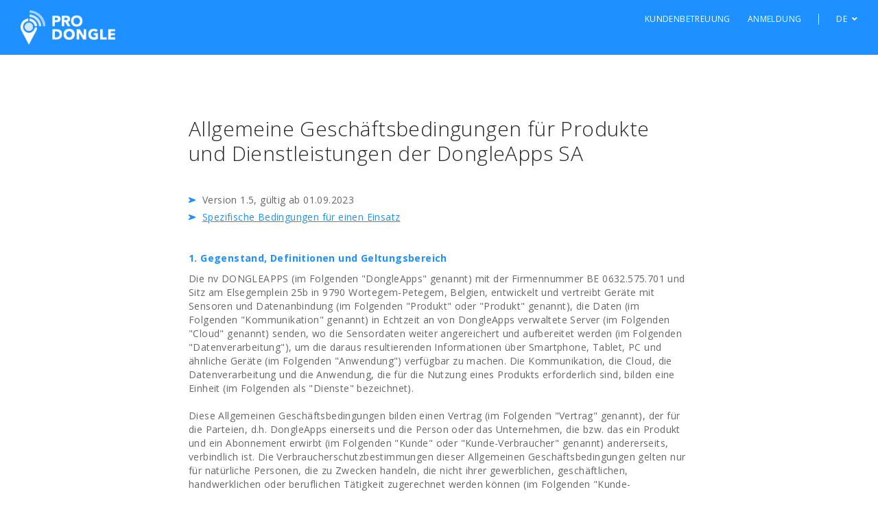

--- FILE ---
content_type: text/html; charset=UTF-8
request_url: https://www.prodongle.com/de/allgemeine-geschaftsbedingungen
body_size: 57490
content:
<!DOCTYPE html>
<html class="no-js" lang="de">
	<head>
		<!-- Google Tag Manager -->
<script>(function(w,d,s,l,i){w[l]=w[l]||[];w[l].push({'gtm.start':
new Date().getTime(),event:'gtm.js'});var f=d.getElementsByTagName(s)[0],
j=d.createElement(s),dl=l!='dataLayer'?'&l='+l:'';j.async=true;j.src=
'https://www.googletagmanager.com/gtm.js?id='+i+dl;f.parentNode.insertBefore(j,f);
})(window,document,'script','dataLayer','GTM-WFQQWG9');</script>
<!-- End Google Tag Manager -->
		<meta name="robots" content="index, follow" />
		<title>Allgemeine Geschäftsbedingungen &middot; ProDongle Track & Trace</title>

		<meta name="description" content="Lesen Sie hier die Allgemeinen Geschäftsbedingungen für Produkte und Dienstleistungen von DongleApps nv. - ProDongle Track & Trace">
		<meta charset="utf-8">
		<meta http-equiv="x-ua-compatible" content="ie=edge">
		<meta name="viewport" content="width=device-width, initial-scale=1, shrink-to-fit=no">

		<meta property="og:title" content="Allgemeine Geschäftsbedingungen" />
		<meta property="og:description" content="Lesen Sie hier die Allgemeinen Geschäftsbedingungen für Produkte und Dienstleistungen von DongleApps nv. - ProDongle Track & Trace">
		<meta property="og:type" content="website" />
		<meta property="og:image" content="https://www.prodongle.com/images/facebook.jpg" />
		<meta property="og:url" content="https://www.prodongle.com/de/allgemeine-geschaftsbedingungen" />
		<meta name="application-name" content="ProDongle Track & Trace"/>
		<meta name="apple-mobile-web-app-title" content="ProDongle Track & Trace">
		<meta name="msapplication-TileImage" content="/mstile-144x144.png?v=9BBeanKA7n">
		<link rel="canonical" href="https://www.prodongle.com/de/allgemeine-geschaftsbedingungen" />

		<link rel="alternate" hreflang="en" href="https://www.prodongle.com/en/generalconditions" />
<link rel="alternate" hreflang="en-AT" href="https://www.prodongle.at/en/generalconditions" />
<link rel="alternate" hreflang="en-BE" href="https://www.prodongle.be/en/generalconditions" />
<link rel="alternate" hreflang="en-CH" href="https://www.prodongle.ch/en/generalconditions" />
<link rel="alternate" hreflang="en-DE" href="https://www.prodongle.de/en/generalconditions" />
<link rel="alternate" hreflang="en-FR" href="https://www.prodongle.fr/en/generalconditions" />
<link rel="alternate" hreflang="en-LU" href="https://www.prodongle.lu/en/generalconditions" />
<link rel="alternate" hreflang="en-NL" href="https://www.prodongle.nl/en/generalconditions" />
<link rel="alternate" hreflang="fr" href="https://www.prodongle.com/fr/conditionsgenerales" />
<link rel="alternate" hreflang="fr-AT" href="https://www.prodongle.at/fr/conditionsgenerales" />
<link rel="alternate" hreflang="fr-BE" href="https://www.prodongle.be/fr/conditionsgenerales" />
<link rel="alternate" hreflang="fr-CH" href="https://www.prodongle.ch/fr/conditionsgenerales" />
<link rel="alternate" hreflang="fr-DE" href="https://www.prodongle.de/fr/conditionsgenerales" />
<link rel="alternate" hreflang="fr-FR" href="https://www.prodongle.fr/fr/conditionsgenerales" />
<link rel="alternate" hreflang="fr-LU" href="https://www.prodongle.lu/fr/conditionsgenerales" />
<link rel="alternate" hreflang="fr-NL" href="https://www.prodongle.nl/fr/conditionsgenerales" />
<link rel="alternate" hreflang="nl" href="https://www.prodongle.com/nl/algemenevoorwaarden" />
<link rel="alternate" hreflang="nl-AT" href="https://www.prodongle.at/nl/algemenevoorwaarden" />
<link rel="alternate" hreflang="nl-BE" href="https://www.prodongle.be/nl/algemenevoorwaarden" />
<link rel="alternate" hreflang="nl-CH" href="https://www.prodongle.ch/nl/algemenevoorwaarden" />
<link rel="alternate" hreflang="nl-DE" href="https://www.prodongle.de/nl/algemenevoorwaarden" />
<link rel="alternate" hreflang="nl-FR" href="https://www.prodongle.fr/nl/algemenevoorwaarden" />
<link rel="alternate" hreflang="nl-LU" href="https://www.prodongle.lu/nl/algemenevoorwaarden" />
<link rel="alternate" hreflang="nl-NL" href="https://www.prodongle.nl/nl/algemenevoorwaarden" />
<link rel="alternate" hreflang="de" href="https://www.prodongle.com/de/allgemeine-geschaftsbedingungen" />
<link rel="alternate" hreflang="de-AT" href="https://www.prodongle.at/de/allgemeine-geschaftsbedingungen" />
<link rel="alternate" hreflang="de-BE" href="https://www.prodongle.be/de/allgemeine-geschaftsbedingungen" />
<link rel="alternate" hreflang="de-CH" href="https://www.prodongle.ch/de/allgemeine-geschaftsbedingungen" />
<link rel="alternate" hreflang="de-DE" href="https://www.prodongle.de/de/allgemeine-geschaftsbedingungen" />
<link rel="alternate" hreflang="de-FR" href="https://www.prodongle.fr/de/allgemeine-geschaftsbedingungen" />
<link rel="alternate" hreflang="de-LU" href="https://www.prodongle.lu/de/allgemeine-geschaftsbedingungen" />
<link rel="alternate" hreflang="de-NL" href="https://www.prodongle.nl/de/allgemeine-geschaftsbedingungen" />
<link rel="alternate" hreflang="x-default" href="https://www.prodongle.com/en/generalconditions" />

		<link rel="icon" sizes="152x152" type="image/png" href="/images/favicon-152x152.png" />
		<link rel="icon" sizes="32x32" type="image/png" href="/images/favicon-32x32.png" />
		<link rel="icon" sizes="16x16" type="image/png" href="/images/favicon-16x16.png" />
		<link rel="icon" type="image/x-icon" href="/images/favicon.ico" />

		<link rel="apple-touch-icon" href="/images/devices/apple/apple-touch-icon.png">
		<link rel="apple-touch-icon" sizes="76x76" href="/images/devices/apple/touch-icon-ipad.png">
		<link rel="apple-touch-icon" sizes="120x120" href="/images/devices/apple/touch-icon-iphone-retina.png">
		<link rel="apple-touch-icon" sizes="152x152" href="/images/devices/apple/touch-icon-ipad-retina.png">

		<meta name="msapplication-square70x70logo" content="/images/devices/windows/tiny.png"/>
		<meta name="msapplication-square150x150logo" content="/images/devices/windows/square.png"/>
		<meta name="msapplication-wide310x150logo" content="/images/devices/windows/wide.png"/>
		<meta name="msapplication-square310x310logo" content="/images/devices/windows/large.png"/>

		<!-- fonts -->
		<link rel="stylesheet" href="https://fonts.googleapis.com/css?family=Open+Sans:300,300i,400,400i,600,600i,700,700i&display=swap">
		<link rel="stylesheet" href="https://use.fontawesome.com/releases/v5.8.2/css/all.css" integrity="sha384-oS3vJWv+0UjzBfQzYUhtDYW+Pj2yciDJxpsK1OYPAYjqT085Qq/1cq5FLXAZQ7Ay" crossorigin="anonymous">
		<!-- stylesheet(s) -->
		<link rel="stylesheet" href="/styles/vendor/bootstrap.min.css">
		<link rel="stylesheet" href="/styles/vendor/slick.css">
		<link rel="stylesheet" href="/styles/prodongle.css">
		<link rel="stylesheet" href="/styles/web.css?v=17">

		
		
		<link rel="shortcut icon" href="/images/favicon.ico">

		<script></script>

		

		<!-- Ahrefs snippet  -->
<script src="https://analytics.ahrefs.com/analytics.js" data-key="q+QMjlLIC11n2RpF9uQOtg" async></script>
<!-- Ahrefs snippet  -->

		<!-- Modernizr -->
		<script src="/scripts/vendor/modernizr-3.5.0.min.js"></script>
	</head>
	<body itemscope="itemscope" itemtype="http://schema.org/WebPage">
		<!-- Google Tag Manager (noscript) -->
<noscript><iframe src="https://www.googletagmanager.com/ns.html?id=GTM-WFQQWG9"
height="0" width="0" style="display:none;visibility:hidden"></iframe></noscript>
<!-- End Google Tag Manager (noscript) -->
		
		
		<!-- prodongle.com application content -->
		<div id="dongle-app">
			<!-- site navigation : start -->
			<!-- googleoff: snippet -->
						<nav id="nav-main" class="navbar navbar-expand-md fixed-top" role="navigation" aria-labelledby="nav-main" itemscope="itemscope" itemtype="http://schema.org/SiteNavigationElement">
				<h6 class="sr-only"></h6>
				<div class="container-fluid">
					<a class="navbar-brand" href="/de/index"><span class="sr-only">ProDongle Track & Trace</span></a>
					<button class="navbar-toggler collapsed" type="button" data-toggle="collapse" data-target="#main-navbar" aria-controls="main-navbar" aria-expanded="false" aria-label="">
						<i aria-hidden="true"></i>
						<span class="sr-only"></span>
					</button>
					<div class="collapse navbar-collapse justify-content-end" id="main-navbar">
						<ul class="navbar-nav clean" id="main-nav-ul" role="menubar">
							
						</ul>

						<div class="meta">
							<ul class="navbar-nav clean" id="meta-nav-ul" role="menubar">
								<li class="nav-item"><a class="nav-link " href="/de/hilfe/haeufige-fragen">Kundenbetreuung</a></li><li class="nav-item"><a class="nav-link " href="/login?lang=de">Anmeldung</a></li>
							</ul>
							<div class='lang-picker dropdown'><button class='current dropdown-toggle' type='button' id='current-lang' data-toggle='dropdown' aria-haspopup='true' aria-expanded='false'>DE <i class='fas fa-angle-down' aria-hidden='true'></i></button><div class='dropdown-menu dropdown-menu-right' aria-label=''><a class='dropdown-item' href='/en/generalconditions'>EN</a><a class='dropdown-item' href='/fr/conditionsgenerales'>FR</a><a class='dropdown-item' href='/nl/algemenevoorwaarden'>NL</a><a class='dropdown-item disabled' tabindex='-1' aria-disabled='true' href='/de/allgemeine-geschaftsbedingungen'>DE</a></div></div>
						</div>
					</div>
				</div>
			</nav>
			
			<!-- googleon: snippet -->
			<!-- site navigation : end -->
			<!-- site content : start -->
			<noscript>
				
			</noscript>
					<div id="content" class="feature" role="main" itemscope="itemscope" itemprop="mainContentOfPage">
			<section class="pgs content">
				<div class="container">
					<div class="row">
						<div class="column col-lg-8 offset-lg-2 col-md-10 offset-md-1">
							<h1 class="title simple-header" role="headline">Allgemeine Geschäftsbedingungen für Produkte und Dienstleistungen der DongleApps SA</h1>
							<div class="editor-content">
								<ul>
									<li>Version 1.5, gültig ab 01.09.2023</li>
									<li><a href='einsatzbedingungen'>Spezifische Bedingungen für einen Einsatz</a></li>
								</ul>
								<h4>1. Gegenstand, Definitionen und Geltungsbereich</h4>
								<p>Die nv DONGLEAPPS (im Folgenden "DongleApps" genannt) mit der Firmennummer BE 0632.575.701 und Sitz am Elsegemplein 25b in 9790 Wortegem-Petegem, Belgien, entwickelt und vertreibt Geräte mit Sensoren und Datenanbindung (im Folgenden "Produkt" oder "Produkt" genannt), die Daten (im Folgenden "Kommunikation" genannt) in Echtzeit an von DongleApps verwaltete Server (im Folgenden "Cloud" genannt) senden, wo die Sensordaten weiter angereichert und aufbereitet werden (im Folgenden "Datenverarbeitung"), um die daraus resultierenden Informationen über Smartphone, Tablet, PC und ähnliche Geräte (im Folgenden "Anwendung") verfügbar zu machen. Die Kommunikation, die Cloud, die Datenverarbeitung und die Anwendung, die für die Nutzung eines Produkts erforderlich sind, bilden eine Einheit (im Folgenden als "Dienste" bezeichnet).</p>
								<p>Diese Allgemeinen Geschäftsbedingungen bilden einen Vertrag (im Folgenden "Vertrag" genannt), der für die Parteien, d.h. DongleApps einerseits und die Person oder das Unternehmen, die bzw. das ein Produkt und ein Abonnement erwirbt (im Folgenden "Kunde" oder "Kunde-Verbraucher" genannt) andererseits, verbindlich ist. Die Verbraucherschutzbestimmungen dieser Allgemeinen Geschäftsbedingungen gelten nur für natürliche Personen, die zu Zwecken handeln, die nicht ihrer gewerblichen, geschäftlichen, handwerklichen oder beruflichen Tätigkeit zugerechnet werden können (im Folgenden "Kunde-Verbraucher" genannt).</p>
								<p>Der Kunde stellt sicher, dass der Endnutzer mit diesen Allgemeinen Geschäftsbedingungen einverstanden ist. Der "Endnutzer" ist jede natürliche oder juristische Person, die durch direktes oder indirektes Handeln des Kunden die Dienste und Produkte nutzt oder in Betrieb nimmt.</p>
								<p>Dem Kunden werden verschiedene Kombinationen von Produkten und begleitenden Dienstleistungen angeboten, die auch unter einem anderen Markennamen angeboten werden können, um eine Lösung für Probleme wie die Unterstützung weniger erfahrener Fahrer, die Verwaltung von Fahrten usw. zu bieten.</p>
								<p>Ein gültiges Abonnement (im Folgenden als "Abonnement" bezeichnet) ist erforderlich, um ein Produkt mit den dazugehörigen Diensten zu nutzen.</p>
								<p>Die Websites www.rookiedongle.com und www.prodongle.com (und alle Websites mit länderspezifischen oder generischen Erweiterungen wie www.rookiedongle.be, www.prodongle.be usw.) umfassen einen Online-Shop für Produkte und Abonnements; den Kundenbereich zur Aktivierung von Produkten, zur Verwaltung von Abonnements und zur Einsicht in die Dokumentation; er umfasst auch die Anwendung (diese Gesamtheit wird im Folgenden als "Website" bezeichnet).</p>
								<p>Vorbehaltlich ausdrücklicher gegenteiliger Bestimmungen gelten diese Allgemeinen Geschäftsbedingungen für alle Produkte, Dienste und Abonnements, die DongleApps entwickelt und verkauft.</p>
								<p>Von diesen Bedingungen darf ohne vorherige schriftliche Zustimmung von DongleApps in keiner Weise abgewichen werden.</p>
								<p>DongleApps behält sich das Recht vor, diese Allgemeinen Geschäftsbedingungen jederzeit und ohne Vorankündigung zu ändern. Die Änderungen gelten für alle Bestellungen von Produkten oder Abonnements, die nach der Änderung getätigt wurden. Änderungen für bereits verkaufte Produkte und Abonnements gelten ab dem Zeitpunkt der Erneuerung des Abonnements.</p>
								<p>Die jeweils aktuelle Fassung der Allgemeinen Geschäftsbedingungen finden Sie auf der Website.</p>
								<h4>2. Bestellungen</h4>
								<h5>2.1. Bestellung</h5>
								<p>Wenn Produkte und Abonnements durch eine Bestellung bestellt werden, wird DongleApps die Bestellung per E-Mail bestätigen und eine Zusammenfassung der Bestellung und des Preises einschließlich aller Steuern enthalten. Diese Bestätigung kann in Form einer Rechnung erfolgen.</p>
								<h5>2.2. Online</h5>
								<p>Bei der Bestellung von Produkten und Abonnements auf der Website ist der Kunde dafür verantwortlich, das richtige Produkt und Abonnement auszuwählen und die richtigen Daten (Name, E-Mail-Adresse, Liefer- und Rechnungsadresse, Umsatzsteueridentifikationsnummer) anzugeben. Nach der Bestätigung erhält der Kunde eine Zusammenfassung der Bestellung und des Preises, einschließlich aller Steuern, und er muss die vorliegenden Allgemeinen Geschäftsbedingungen ausdrücklich akzeptieren. DongleApps bestätigt die Bestellung per E-Mail und sendet eine Zusammenfassung der Bestellung und des Preises einschließlich aller Steuern.</p>
								<h5>2.3. E-Mail oder Telefon</h5>
								<p>Wenn Produkte und Abonnements per E-Mail oder telefonisch bestellt werden, wird DongleApps die Bestellung per E-Mail bestätigen und eine Zusammenfassung der Bestellung und des Preises, einschließlich aller Steuern, enthalten. Eine solche Bestätigung kann in Form einer Rechnung erfolgen.</p>
								<h5>2.4 Zustimmung zu den Allgemeinen Geschäftsbedingungen</h5>
								<p>Mit der Auftragserteilung erklärt sich der Kunde ausdrücklich mit diesen Allgemeinen Geschäftsbedingungen einverstanden und verpflichtet sich, diese ordnungsgemäß einzuhalten. Vorbehaltlich ausdrücklicher und vorheriger Abweichung ersetzen diese Allgemeinen Geschäftsbedingungen jede andere Vereinbarung.</p>
								<h5>2.5 Zugang zum Kundenbereich</h5>
								<p>Bei der ersten Bestellung sendet DongleApps dem Kunden eine E-Mail mit Informationen, die es ihm ermöglichen, sich in den Kundenbereich auf der Website einzuloggen.</p>
								<h5>2.6. Aussetzung</h5>
								<p>DongleApps behält sich das Recht vor, die Bestellung auszusetzen oder abzulehnen. In einem solchen Fall kann DongleApps dem Kunden den Zugang zum Kundenbereich auf der Website verweigern.</p>
								<h5>2.7. Lieferung</h5>
								<p>Bei Lieferverzögerungen kann DongleApps nur dann haftbar gemacht werden, wenn die Verzögerung von DongleApps zu vertreten ist.</p>
								<h4>3. Online-Käufe zurückzuziehen</h4>
								<p>Der Kunde/Verbraucher hat das Recht, DongleApps mitzuteilen, dass er einen Online-Kauf über die Website widerruft, ohne dass er eine Strafe zahlen oder einen Grund dafür angeben muss. Der Kunde-Verbraucher kann den Kauf innerhalb einer Frist von 14 (vierzehn) Tagen ab dem Tag nach der Online-Bestellung des Produkts und des Abonnements oder, wenn der Kunde-Verbraucher nur das Abonnement bestellt hat, ab dem Tag nach der Online-Bestellung des Abonnements widerrufen.</p>
								<p>Läuft diese Frist an einem Samstag, einem Sonntag oder einem gesetzlichen Feiertag ab, so verlängert sich diese Frist bis zum nächsten Werktag.</p>
								<p>Der Kunde-Verbraucher muss sich in den Kundenbereich auf der Website einloggen und die Bestellung stornieren, um dieses Rücktrittsrecht auszuüben.</p>
								<p>Bezieht sich die Ausübung des Widerrufsrechts auf ein bereits geliefertes Produkt, so hat der Kunde/Verbraucher das Produkt in einwandfreiem Zustand und möglichst in der Originalverpackung mit sämtlichem Zubehör, Bedienungsanleitungen und Dokumentationen zurückzusenden.</p>
								<p>Bezieht sich die Ausübung des Rücktrittsrechts auf ein Abonnement, so kann der Kunde/Verbraucher das Rücktrittsrecht nur ausüben, wenn er das Produkt (bei einem neuen Abonnement) noch nicht genutzt hat oder wenn der neue Zeitraum des Abonnements (bei einer Verlängerung) noch nicht begonnen hat.</p>
								<p>DongleApps zahlt den Betrag, auf den der Kunde/Verbraucher Anspruch hat, innerhalb einer Frist von 14 (vierzehn) Tagen ab dem Datum der Rückgabe. Der Kunde-Verbraucher haftet für die Kosten der Rückgabe und für das bereits begonnene Abonnement.</p>
								<p>Diese Bestimmung bezüglich des Rücktrittsrechts von Käufen gilt ausschließlich für den Kunden-Verbraucher. Im Verhältnis zu anderen Kunden ist der Kauf endgültig und kann nicht widerrufen werden.</p>
								<h4>4. Abonnement</h4>
								<h5>4.1. Produkt</h5>
								<p>Der Kunde hat die Wahl, das Produkt entweder zu kaufen, wobei der Kaufpreis des Produkts bei Bestellung bezahlt wird, oder das Produkt als Miete zur Verfügung gestellt zu bekommen, wobei der Preis für die Nutzung des Produkts dem Kunden vor der Nutzung in Rechnung gestellt wird.</p>
								<p>Wenn der Kunde sich für die Bereitstellung des Produkts als Miete entscheidet, verpflichtet er sich für einen Zeitraum, der der Laufzeit des Abonnements gemäß Artikel 4.2 entspricht, wonach die Bereitstellung des Produkts stillschweigend gemäß der Vereinbarung für das Abonnement gemäß Artikel 4.3 verlängert wird.</p>
								<p>Der Preis für die Bereitstellung des Produkts als Miete wird als Teil des Abonnements in Rechnung gestellt.</p>
								<h5>4.2 Abonnement</h5>
                                <p>Jedes Produkt wird mit einem Abonnement für einen festen Zeitraum geliefert.</p>
                                <p>DongleApps bietet zwei Abonnementformeln an:</p>
                                <ul>
                                    <li>Zum einen kann der Kunde ein jährliches Abonnement abschließen, das stillschweigend nach Ablauf jedes Jahres gemäß Artikel 4.2 verlängert wird.</li>
                                    <li>Zum anderen kann der Kunde ein Abonnement für einen Zeitraum abschließen, der ein Vielfaches von 12 (zwölf) Monaten beträgt und stillschweigend nach Ablauf jedes Zeitraums für dieselbe Dauer verlängert wird, gemäß Artikel 4.2 (im Folgenden als "Mehrjahresabonnement" bezeichnet).</li>
                                </ul>
								<p>Das Abonnement wird im Voraus für die gesamte Dauer des Abonnements oder jeweils für einen Teilzeitraum des Abonnements in Rechnung gestellt, mindestens jedoch für 3 (drei) Monate, wie bei Vertragsabschluss vereinbart.</p>
								<p>Wählt der Kunde die mietweise Überlassung des Produkts, beginnt das Abonnement in dem Moment, in dem das Produkt von DongleApps an den Kunden geliefert wird. Entscheidet sich der Kunde für einen einmaligen Kauf des Produkts, beginnt das Abonnement mit der Lieferung des Produkts, sofern nichts anderes vereinbart wurde.</p>
								<p>Da die Aktivierung von den Mobilfunkbetreibern abhängt, die für die Kommunikation verantwortlich sind, kann DongleApps nicht für Verzögerungen bei der Aktivierung durch die genannten Betreiber haftbar gemacht werden. Der Kunde kann die Aktivierung über den Kundenbereich der Website überwachen.</p>
                                <h5>4.3 Stillschweigende Verlängerung</h5><div style="border:1px solid black;font-weight:bold;padding: 10px 10px 10px 10px;">DongleApps verlängert das Abonnement, das ein Produkt begleitet, automatisch und stillschweigend am Ende des Abonnementzeitraums um einen ähnlichen Zeitraum, es sei denn, es wurde mindestens 14 (vierzehn) Kalendertage vor Ablauf des Abonnements per E-Mail an den Kundenservice gemäß Artikel 4.4 gekündigt.<br><br>Nach der stillschweigenden Verlängerung des Abonnements kann der Kunde-Verbraucher das Abonnement bis zu 14 (vierzehn) Kalendertage vor Ablauf dieses neuen Abonnementzeitraums ohne Kosten kündigen. Eine einseitige Kündigung durch einen Kunden führt nicht zu einer Rückgabe oder Entschädigung früherer Zahlungen. Wenn das Abonnement noch nicht für die volle Laufzeit des Abonnements (Mehrjahresabonnement oder bei Vereinbarung über die Rechnungsstellung in Teilzeiträumen) in Rechnung gestellt wurde, ist der Kunde verpflichtet, den verbleibenden Zeitraum des Abonnements bei Stornierung zu bezahlen.</div><p></p>
								<h5>4.4. Preisänderung</h5>
								<p>DongleApps behält sich das Recht vor, den Preis des Abonnements zum Ende eines jeden Teilzeitraums des Abonnements zu ändern.</p>
								<h5>4.5. Beendigung</h5>
								<p>Gemäß Artikel 4.2. kann der Kunde das Jahresabonnement bis 14 (vierzehn) Kalendertage vor Ablauf des Jahresabonnements kündigen, indem er dem Kundendienst eine E-Mail schickt. Die Produktnummer, auf die sich das Abonnement bezieht, muss in der E-Mail ausdrücklich angegeben werden. Die E-Mail muss von einer E-Mail-Adresse gesendet werden, die bei DongleApps bekannt ist und die zu einem Client Space Administrator gehört.</p> <p>
								<p>Gleichermaßen kann der Kunde das Mehrjahresabonnement zum Ende der Vertragslaufzeit nach dem oben beschriebenen Verfahren kündigen. Es kann jedoch nicht während der Vertragslaufzeit gekündigt werden. Im Falle einer vorzeitigen Kündigung bleiben alle gegenwärtigen und zukünftigen Beträge im Rahmen des Mehrjahresabonnements fällig und werden von DongleApps sofort fällig und in Rechnung gestellt.</p>
								<p>Wenn nicht anders angegeben, bleibt das Abonnement bis zum Ende des laufenden Zeitraums aktiv und es kann keine Rückzahlung des Abonnements für den laufenden Zeitraum erfolgen.</p>
								<p>Die jeweilige Bestimmung lässt die Kündigungsbedingungen des Vertrages, die in den Artikeln 6.2, 6.3, 6.4 und 12 festgelegt sind, unberührt.</p>
								<h4>5. SIM-Karte und Verlust oder Diebstahl</h4>
								<p>Unabhängig vom gewählten Abonnement erhält der Kunde als Teil des Produkts eine (virtuelle) SIM-Karte ohne zugewiesene Telefonnummer, mit der Daten zwischen dem Produkt und der Cloud weitergeleitet werden können.</p>
								<p>DongleApps bleibt für die gesamte Laufzeit des Abonnements Eigentümer der SIM-Karte, die der Kunde erhält. Der Kunde verpflichtet sich, die Karte während der gesamten Laufzeit des Abonnements nicht zu entfernen, zu kopieren, zu verkaufen, abzutreten, zu vermieten, zu zerstören, zu beschädigen oder zu einem anderen Zweck als für die Kommunikation zu verwenden (lassen). DongleApps wird die SIM-Karte nach Ablauf des Abonnements deaktivieren. Der Kunde stellt sicher, dass der Endnutzer dies beachtet.</p>
								<p>Ungeachtet des gewählten Abonnements ist der Kunde der Eigentümer des Produkts</p>
								<p>Der Kunde verpflichtet sich, den Verlust oder Diebstahl des Produkts unverzüglich bei DongleApps zu melden und eine Kopie der polizeilichen Anzeige sowie eine Kopie des Personalausweises beizufügen. DongleApps wird dann die SIM-Karte des Kunden so schnell wie möglich sperren. Der Kunde schuldet DongleApps jedoch weiterhin die Abonnementkosten bis zum Ende des laufenden Abonnements. DongleApps haftet nicht für die Folgen einer falschen Meldung oder einer Meldung durch einen Dritten, der die Identität des Kunden angenommen hat.</p>
								<h4>6. Vertrag</h4>
								<h5>6.1. Zustandekommen</h5>
								<p>Der Vertrag zwischen den Parteien kommt ab dem Zeitpunkt der Unterzeichnung der Bestellung, der Übersendung der Bestätigung per E-Mail an den Kunden, der Lieferung des Produkts oder der Aktivierung des Produkts zustande, je nachdem, welche dieser Handlungen zuerst stattgefunden hat.</p>
								<h5>6.2. Ende</h5>
								<p>Der Vertrag endet automatisch mit dem Ende des letzten Abonnements.</p>
								<h5>6.3 Beendigung auf Initiative des Kunden</h5>
								<p>Der Kunde muss den Vertrag per Einschreiben mit Rückschein an DongleApps kündigen und den Grund der Kündigung angeben. Wenn der Kunde den Vertrag kündigt, werden alle noch laufenden Abonnements beendet und es besteht keine Möglichkeit der Rückzahlung des Abonnementgeldes für den verbleibenden Zeitraum.</p>
								<h5>6.4 Beendigung auf Initiative von DongleApps</h5>
								<p>DongleApps kann den Vertrag ohne Einhaltung einer Frist und ohne Zahlung kündigen, wenn der Kunde mit der Erfüllung seiner vertraglichen Verpflichtungen schwerwiegend oder wiederholt in Verzug gerät oder wenn er von den zuständigen Behörden dazu aufgefordert wird.</p>
								<h5>6.5. Zutritt zum Kundenraum</h5>
								<p>Bei Beendigung des Vertrages kann DongleApps dem Kunden den Zugang zum Kundenbereich auf der Website verweigern.</p>
								<h4>7. Verpflichtungen der Parteien</h4>
								<p>Der Kunde verpflichtet sich, DongleApps korrekte Informationen (Kontaktdaten etc.) zur Verfügung zu stellen und DongleApps unverzüglich über jede Änderung dieser Informationen zu informieren, z.B. über eine Änderung der Adresse, E-Mail-Adresse, Telefonnummer etc. Unterlässt der Kunde die schriftliche Benachrichtigung von DongleApps über eine Änderung der (E-Mail-)Adresse, so gilt die gesamte Kommunikation dennoch als rechtmäßig von DongleApps versandt und damit als dem Kunden zugegangen, wenn sie an die letzte bekannte (E-Mail-)Adresse von DongleApps gesendet wurde.</p>
								<p>Der Kunde verpflichtet sich, in jeder Korrespondenz mit DongleApps seine Kontaktdaten anzugeben, um die Authentifizierung und Bearbeitung seines Antrags zu erleichtern. DongleApps berücksichtigt nur vollständige Bewerbungen.</p>
								<p>Der Kunde muss sich vergewissern, ob seine Geräte mit den technischen Spezifikationen des Produkts kompatibel sind.</p>
								<p>Der Kunde verpflichtet sich, alle Vorschriften bezüglich der Konfiguration und Nutzung des Produkts einzuhalten und die Dokumentation zu konsultieren, sobald dies notwendig erscheint.</p>
                                <p>Der Kunde verpflichtet sich, seinen Zahlungsverpflichtungen nachzukommen und regelmäßig den Kundenbereich auf der Website zu konsultieren, um alle neuen Mitteilungen und Informationen von DongleApps zur Kenntnis zu nehmen.</p>
								<p>Der Kunde verpflichtet sich, seine Zahlungsmethode aktiv und funktionsfähig zu halten, wie z.B. im Falle von Lastschrift, Zahlung per Kreditkarte, PayPal oder einer anderen Zahlungsmethode. Wenn die gewählte Zahlungsmethode nicht mehr funktioniert und/oder von DongleApps nicht mehr angeboten wird, ist der Kunde verpflichtet, innerhalb einer Frist von 14 Tagen eine andere automatische Zahlungsmethode zu wählen, andernfalls ist DongleApps berechtigt, den Dienst gemäß Artikel 6.4 auszusetzen und/oder zu beenden.</p>
								<p>Der Kunde erklärt sich damit einverstanden, dass DongleApps die in das Produkt integrierte Software aus der Ferne aktualisiert und Entscheidungen über die Entwicklung der technischen Spezifikationen des Produkts und der verwendeten Kommunikationstechnologie nach eigenem Ermessen trifft, ohne dass dem Kunden zusätzliche Kosten entstehen.</p>
								<p>Der Kunde ist damit einverstanden, dass er die Rechnungen elektronisch erhält.</p>
								<p>DongleApps verpflichtet sich, das ordnungsgemäße Funktionieren des Produkts und der begleitenden Dienste in den Ländern der Europäischen Union zu gewährleisten und die notwendigen Maßnahmen zu ergreifen, um die Kontinuität und hohe Qualität dieser Dienste zu erhalten.</p>
								<p>Der Kunde erkennt ausdrücklich an, dass DongleApps alle im Wirtschaftsgesetzbuch vorgesehenen Informationspflichten erfüllt hat und dass ihre Allgemeinen Geschäftsbedingungen auf der Website dauerhaft und deutlich zugänglich sind (keineswegs erschöpfend: Identifikationsdaten von DongleApps, Bestellvorgang, Preisangaben, Rücktrittsrecht bei Online-Käufen, ...).</p>
								<p>Durch den Kauf von Waren und Dienstleistungen über die Website von DongleApps erklären die Kunden, dass sie über 18 Jahre alt sind und in voller Geschäftsfähigkeit und Kompetenz handeln, um Waren und Dienstleistungen von dieser Website zu kaufen.</p>
								<h4>8. Haftung der Parteien</h4>
								<p>Die vertraglichen Verpflichtungen von DongleApps sind Leistungspflichten nach bestem Wissen und Gewissen.</p>
								<p>DongleApps haftet nicht, wenn die Nichterfüllung oder mangelhafte Erfüllung seiner Verpflichtungen auf ein Verschulden des Kunden oder auf technische Umstände zurückzuführen ist, die außerhalb des Einflussbereichs von DongleApps liegen.</p>
								<p>Es wird ausdrücklich vereinbart, dass das Funktionieren des Produkts und der begleitenden Dienste auf Technologien beruht, die von Dritten entwickelt und betrieben werden, wobei DongleApps über keinerlei Eingriffsmöglichkeiten verfügt. DongleApps haftet daher nicht, wenn es zu einer Unterbrechung oder einer verminderten Qualität des Dienstes aufgrund eines Problems mit Unterlieferanten oder Lieferanten kommt, wie z.B. Mobilfunkbetreibern, die die Verantwortung für die Kommunikation übernehmen, dem Lieferanten, der für die Cloud verantwortlich ist, dem Lieferanten, der die externen Daten für die Karte und die zulässige Höchstgeschwindigkeit liefert, Fahrzeugherstellern, usw.</p>
								<p>DongleApps ist nicht verpflichtet, das Funktionieren des Produkts und der begleitenden Dienste im Falle höherer Gewalt oder von Ereignissen, die außerhalb des Einflussbereichs von DongleApps liegen, zu gewährleisten, wie z.B. Streiks, schlechte Wetterbedingungen, Krieg, Embargos, Defekte des Stromnetzes oder des Internets, Defekte der Satelliten oder Mobilfunkbetreiber, die ihren Verpflichtungen nicht ordnungsgemäß nachkommen.</p>
								<p>Der Kunde erkennt an und akzeptiert, dass das Mobilfunknetz der Mobilfunkbetreiber und das SatNav-Netz einige Teile des Territoriums nicht abdecken, was bedeutet, dass der Zugang zum Service dort gestört ist.</p>
								<p>Darüber hinaus erklärt der Kunde, dass er sich der Tatsache bewusst ist, dass der Service teilweise auf der Grundlage von Informationen funktioniert, die DongleApps von den Personen, die seine Dienste nutzen, und von Dritten erhält. Folglich kann DongleApps in keinem Fall haftbar gemacht werden, wenn die Informationen, die es von den Nutzern seiner Dienste oder von Dritten erhält, unvollständig, veraltet oder falsch sind. In diesem Zusammenhang erkennt der Kunde an, dass die Informationen, die über die Anwendung übermittelt werden, unter jedem Vorbehalt formuliert werden.</p>
								<p>DongleApps kann in keinem Fall für direkte oder indirekte Schäden haftbar gemacht werden, die der Kunde bei der Nutzung der Produkte und der begleitenden Dienste erleidet, einschließlich der Betriebs- und Handelsverluste und darüber hinaus für alle Schäden, die nicht ausschließlich und direkt aus einem Versagen von DongleApps resultieren.</p>
								<p>In jedem Fall kann die Haftung von DongleApps aufgrund des Vertrages die Höhe der Beträge nicht überschreiten, die der Kunde in den letzten 12 (zwölf) Monaten bezahlt hat.</p>
								<p>Der Kunde ist die einzige Person, die für eine fehlerhafte Nutzung des Produkts verantwortlich ist.</p>
								<p>Der Kunde haftet allein für den Einbau, den Betrieb und die Wartung seines Fahrzeugs, dessen ordnungsgemäßes Funktionieren eine wesentliche Voraussetzung für das ordnungsgemäße Funktionieren des Produkts ist.</p>
								<p>Der Kunde erkennt an, dass das Funktionieren des Produkts durch eine falsche Handlung des Kunden oder durch die Nähe von Geräten, die elektromagnetische Störungen verursachen, beeinflusst werden kann.</p>
								<h4>9. Garantie und Service nach dem Verkauf</h4>
								<h5>9.1. Allgemeine Bestimmung</h5>
								<p>Die von DongleApps in Verkehr gebrachten Produkte werden gemäß der gesetzlichen Gewährleistung für fehlerhafte Produkte für einen Zeitraum von 24 (vierundzwanzig) Monaten ab dem Datum der Auslieferung an den Verbraucher gegen jeden Fall von fehlerhaftem Betrieb garantiert. Diese Garantie erstreckt sich auf die Arbeit, die losen Ersatzteile und das funktionelle Zubehör, das in der Produktverpackung enthalten ist. Die Garantie beginnt neu zu laufen, wenn etwas ausgetauscht wird.</p>
								<p>Die geltenden Bestimmungen zur gesetzlichen Gewährleistung gelten ausschließlich für Kunden-Verbraucher. Für andere Kunden gilt eine Garantie gegen Mängel während eines Zeitraums von 12 (zwölf) Monaten ab dem Datum der Lieferung. Ein Umtausch aufgrund der letztgenannten Garantie führt nicht zu einem Neubeginn der Frist.</p>
                                <h5>9.2 Beschränkung der Garantie</h5>
                                <p>Die Garantie gilt nicht für Mängel, die durch eine abnormaler Verwendung verursacht wurden. Zur Klarstellung gilt die Garantie nicht in den folgenden Fällen:</p>
                                <ul>
                                    <li>Versuch einer unqualifizierten Person, das Produkt zu reparieren oder zu entfernen;</li>
                                    <li>Schäden aufgrund der Verwendung von Zubehör, das nicht den Spezifikationen von DongleApps entspricht;</li>
                                    <li>Fahrlässigkeit, falsche Verwendung, falsche Installation oder vorsätzlich verursachte Schäden durch den Benutzer, jegliche Erschütterung oder Fall des Produkts;</li>
                                    <li>Verschleiß oder Alterung aufgrund abnormaler Verwendung des Produkts (einschließlich mehrfachem Ein- und Ausstecken des Produkts);</li>
                                    <li>Eingeschränkter Betrieb aufgrund des Mangels an einem gültigen Abonnement.</li>
                                </ul>
								<h5>9.3 Während der Garantiezeit</h5>
								<p>Der Kunde muss DongleApps jede während der Garantiezeit auftretende Vertragswidrigkeit per E-Mail melden. Wenn der Kunde - nach Bestätigung durch DongleApps - das Produkt reparieren lassen möchte, muss das mangelhafte Produkt (ohne Verpackung, Zubehör oder Bedienungsanleitungen) an die in der Bestätigungs-E-Mail von DongleApps angegebene Serviceadresse von DongleApps zurückgeschickt werden.</p>
								<p>Der Kunde trägt gegebenenfalls die Kosten für den Versand auf seine Rechnung.</p>
								<p>DongleApps verpflichtet sich, das Produkt zu reparieren oder auszutauschen und es (ohne Box, Zubehör und Handbücher) innerhalb von 14 (vierzehn) Werktagen nach Erhalt des defekten Geräts an den Kunden zurückzusenden.</p>
								<p>DongleApps behält sich das Recht vor, Verwaltungs- und Transportkosten für ein Produkt zu berechnen, das keinerlei Mängel aufweist.</p>
								<h5>9.4. Außerhalb der Gewährleistungsfrist</h5>
								<p>Der Kunde muss DongleApps jeden Mangel, der während der Garantiezeit auftritt, per E-Mail melden. DongleApps wird einen Kostenvoranschlag für die Reparatur machen. Wenn der Kunde ein defektes Produkt reparieren lassen möchte, muss er es ausschließlich auf seine Kosten an eine Serviceadresse von DongleApps zurücksenden, die in der Bestätigungs-E-Mail von DongleApps angegeben ist (ohne Verpackung, Zubehör oder Benutzerhandbücher).</p>
								<h4>10. Kundendienste und Beschwerden</h4>
								<p>Der Kundendienst von DongleApps steht per E-Mail für Fragen zu den Produkten oder Dienstleistungen, zur technischen Unterstützung und zur Erbringung des Kundendienstes zur Verfügung.</p>
								<p>Beschwerden in Bezug auf die Rechnungsstellung, die Produkte oder die Dienstleistungen von DongleApps müssen Gegenstand eines Dokuments sein, das per Einschreiben innerhalb einer Frist von 5 (fünf) Tagen nach Erhalt der Rechnung oder nach dem Vorfall, der zur Beschwerde geführt hat, versandt wird. Andernfalls wird die Reklamation nicht berücksichtigt.</p>
								<p>DongleApps verpflichtet sich, auf alle Beschwerden innerhalb einer Frist von 30 (dreißig) Arbeitstagen ab dem Datum des Eingangs der Beschwerde zu antworten.</p>
								<h4>11. Lizenz zur Nutzung der Software</h4>
								<p>Das Produkt und die begleitenden Dienstleistungen funktionieren dank der Software (im Folgenden als "Software" bezeichnet), die von DongleApps entwickelt wurde und deren alleiniger Eigentümer sie ist.</p>
								<p>Durch die Nutzung des Produkts und der begleitenden Dienste erklärt sich der Kunde mit der Nutzungslizenz in vollem Umfang einverstanden, mit Ausnahme von Ausnahmen, die DongleApps ausdrücklich und im Voraus schriftlich genehmigt hat.</p>
								<h5>11.1. Eingeräumte Rechte</h5>
								<p>DongleApps gewährt dem Kunden ein persönliches, eingeschränktes, nicht übertragbares und nicht ausschließliches Recht zur Nutzung der Software (im Folgenden als "Lizenz" bezeichnet), das den folgenden Bedingungen unterliegt:</p>
									<ul>
                                        <li>Die Lizenz umfasst ausschließlich das Recht zur Nutzung der Software (einschließlich der Dokumentation) für die Dauer des Vertrags;</li>
                                        <li>Die Lizenz umfasst keine Übertragung des Eigentums an der Software oder einem ihrer Bestandteile (einschließlich der Dokumentation) auf den Kunden;</li>
                                        <li>Der Kunde verpflichtet sich, die Software oder die begleitende Dokumentation nicht zu dekompilieren, zu reproduzieren, zu übersetzen, anzupassen, anzuordnen oder zu ändern, auch wenn solche Maßnahmen erforderlich wären, um die Software entsprechend ihrer vorgesehenen Verwendung zu nutzen;</li>
                                        <li>Der Kunde verpflichtet sich, die Software nicht mit anderen Produkten als dem DongleApps-Produkt zu verwenden;</li>
                                        <li>Der Kunde verzichtet auf jegliche andere Übertragungshandlung oder Unterteilung der Software oder Unterlizenzierung der Software ohne die ausdrückliche, schriftliche und vorherige Zustimmung von DongleApps. Wenn der Kunde sein Gerät verkaufen möchte, muss er dies DongleApps mitteilen und seine Kontaktdaten sowie eine Kopie seines Personalausweises und die Kontaktdaten des Käufers angeben.</li>
									</ul>
                                <p>DongleApps behält sich das Recht vor, seine Rechte an der Software auf Dritte zu übertragen.</p>
                                <p>Die Lizenz wird ipso jure und ohne jegliche Entschädigung beendet, wenn der Kunde gegen die Lizenzbestimmungen verstößt.</p>
                                <p>In Anbetracht der Tatsache, dass für die Software personenbezogene Daten erhoben und verarbeitet werden müssen, wird die Lizenz auch ipso jure beendet, wenn der Kunde sein Recht gemäß Artikel 12 dieser Geschäftsbedingungen zur Löschung der personenbezogenen Daten ausübt.</p>
                                <h5>11.2 Software-Updates</h5>
                                <p>DongleApps kann die Software von Zeit zu Zeit remote aktualisieren, um ihre Leistung zu verbessern und etwaige Fehler zu korrigieren, die während der Ausführung des Vertrags festgestellt werden.</p>
								<p>Der Kunde verpflichtet sich, die automatische Aktualisierung der Software zuzulassen und den Download und die Installation der Daten, die DongleApps remote übermittelt, nicht zu unterbrechen.</p>
                                <p>Der Kunde erkennt an, dass die Software und das Produkt während des Aktualisierungsprozesses möglicherweise nicht korrekt funktionieren.</p>
                                <h5>11.3 Garantien für die Software</h5>
                                <p>DongleApps garantiert dem Kunden, dass die Software ordnungsgemäß funktioniert, soweit der Kunde die Updates korrekt installiert.</p>
                                <p>Allerdings garantiert DongleApps nicht:</p>
                                <ul>
                                    <li>dass die Funktion der Software unterbrechungsfrei und frei von Mängeln ist, noch dass etwaige Software-Anomalien korrigiert werden;</li>
                                    <li>dass die Software an die persönlichen Bedürfnisse des Kunden oder für eine spezifische Verwendung angepasst wird.</li>
                                </ul>
                                <p>Darüber hinaus kann DongleApps nicht für den Verlust von Informationen oder Daten sowie für jegliche anderen direkten oder indirekten Schäden im Zusammenhang mit der Nutzung des Produkts und seiner begleitenden Dienstleistungen haftbar gemacht werden.</p>
                                <h4>12. Datenschutz</h4>
                                <p>Der Kunde ist im Sinne von Artikel 4.7 der Verordnung (EU) 2016/679 zum Schutz natürlicher Personen bei der Verarbeitung personenbezogener Daten und zum freien Datenverkehr (DSGVO) der für die Verarbeitung Verantwortliche, während DongleApps im Sinne von Artikel 4.8 der DSGVO der Auftragsverarbeiter ist. DongleApps wird personenbezogene Daten im Auftrag des Kunden und nur gemäß seinen dokumentierten Anweisungen verarbeiten.</p>
                                <p>Sowohl der Kunde als auch DongleApps verpflichten sich, mit der DSGVO konform zu sein.</p>
                                <p>Folgende personenbezogene Daten werden von DongleApps verarbeitet:</p>
									<ul>
                                        <li>die Identifikationsnummer des Produkts;</li>
                                        <li>Daten zur Geolokalisierung mittels Satellitennavigation (einschließlich Breiten- und Längengrad, Geschwindigkeit und Richtung);</li>
                                        <li>Daten zu technischen Parametern des Fahrzeugs, die über das OBD2-Protokoll verfügbar sind (einschließlich Drehzahl, Geschwindigkeit, technische Fehlermeldungen, Spannung usw.);</li>
                                        <li>Daten zu Bewegungen über einen Bewegungssensor;</li>
                                        <li>Kontaktdaten des Benutzers (Name, Vorname, Telefonnummer, Telefonnummer, E-Mail-Adresse usw.);</li>
                                        <li>Daten, die vom DongleApp-Benutzer in die Anwendung eingegeben wurden (Urlaube, Projekte, Rechnungen, Standorte usw.). </li>
                                    </ul>
                                <p>DongleApp verarbeitet die personenbezogenen Daten nicht für andere Zwecke als die in diesen Geschäftsbedingungen genannten.</p>
								<p>Personenbezogene Daten werden ohne die Zustimmung des Kunden nicht an Dritte übertragen, es sei denn, das Unions- oder Mitgliedstaatsrecht erfordert dies. In diesem letzten Fall wird DongleApp den Kunden vor jeder Übertragung informieren.</p>
                                <p>DongleApp ist vom Kunden ermächtigt, einen anderen Auftragsverarbeiter einzusetzen, der für den Dienst erforderlich ist. Der Kunde kann den Vertrag kündigen, wenn ein solcher Auftragsverarbeiter keine ausreichenden Garantien bietet, um angemessene technische und organisatorische Maßnahmen zu implementieren, so dass die Verarbeitung den Anforderungen der DSGVO entspricht und den Schutz der Rechte des Benutzers gewährleistet. Die E-Mail muss von einer bei DongleApps bekannten E-Mail-Adresse gesendet werden, die einem Client Space Administrator gehört. Die Produktnummer, auf die sich das Abonnement bezieht, muss in der E-Mail ausdrücklich angegeben werden.</p>
								<p>Die zur Verarbeitung der personenbezogenen Daten berechtigten Personen haben sich zur Vertraulichkeit verpflichtet.</p>
                                <p>Gemäß der Art der Verarbeitung und dem Stand der Technik werden angemessene technische und organisatorische Maßnahmen getroffen, um die angemessene Sicherheit zu gewährleisten. DongleApp stellt dem Kunden alle Informationen zur Verfügung, die erforderlich sind, um die Einhaltung der in diesen Geschäftsbedingungen festgelegten Verpflichtungen nachzuweisen, und ermöglicht und unterstützt Audits, einschließlich Inspektionen, die vom Kunden auf dessen alleinige Kosten oder von einem vom Kunden auf dessen alleinige Kosten beauftragten Prüfer durchgeführt werden.</p>
                                <p>Im Falle der Beendigung des Vertrags gemäß den vorliegenden Geschäftsbedingungen wird DongleApp die personenbezogenen Daten löschen oder anonymisieren. In diesem letzten Fall werden die Daten von DongleApp verwendet, um die Qualität des Dienstes oder seiner Instrumente/Tools zu verbessern. DongleApp ist nicht berechtigt, Maßnahmen zu ergreifen, um den Benutzer aus den anonymen Daten zu identifizieren.</p>
								<h4>13. Geistiges Eigentum</h4>
                                <p>DongleApps ist der ausschließliche Inhaber aller geistigen Eigentumsrechte in Bezug auf das Produkt und die begleitenden Dienstleistungen.</p>
                                <p>DongleApps ist auch der alleinige Eigentümer der Träger (Server usw.), auf denen die Daten gehostet werden, die automatisch vom Produkt gesammelt werden oder während der Nutzung der begleitenden Dienstleistungen durch den Kunden.</p>
                                <p>Der Kunde gewährt DongleApps die ausdrückliche Erlaubnis zur Verwendung dieser Daten gemäß diesen Geschäftsbedingungen und insbesondere gemäß Artikel 12.</p>
                                <p>'DongleApps', 'RookieDongle' und 'ProDongle' sind eingetragene Marken, die DongleApps gehören.</p>
                                <p>Keine Bestimmung dieser Geschäftsbedingungen kann als Übertragung eines geistigen Eigentumsrechts an diesen Kennzeichen zugunsten des Kunden oder eines Dritten ausgelegt werden.</p>
								<h4>14. Preis</h4>
                                <p>Der Preis wird immer in Euro angegeben und beinhaltet die Mehrwertsteuer.</p>
                                <p>Der in der Auftragsbestätigung angegebene Preis ist der endgültige Preis, einschließlich Mehrwertsteuer und etwaiger zusätzlicher Kosten. Dieser Preis umfasst den Preis für die Produkte und das Abonnement, die Bearbeitungsgebühren, Verpackungs- und Lagerkosten der Produkte sowie die Versandkosten.</p>
                                <p>Die für die Bestellung geltenden Preise sind die neuesten, die DongleApps auf der Website kommuniziert hat. Die Produkte werden immer gemäß den zum Zeitpunkt der Bestätigung der Bestellungen geltenden Tarifen in Rechnung gestellt.</p>
                                <p>Alle Preise auf der Website können jederzeit geändert werden.</p>
								<h4>15. Zahlungsbedingungen</h4>
                                <h5>15.1 Zahlungsbedingungen für den Kunden</h5>
                                <p>Alle Rechnungen müssen spätestens zum Fälligkeitsdatum bezahlt werden. Jede Rechnung, die zum Fälligkeitsdatum nicht bezahlt wurde, wird ipso jure und ohne jede Vorankündigung oder Mahnung monatlich um 1% des Gesamtbetrags, ohne Mehrwertsteuer, erhöht. Darüber hinaus ist der Kunde ipso jure und ohne jede Vorankündigung oder Mahnung zu einer Schadensersatzzahlung in Höhe von 15% des Rechnungsbetrags verpflichtet, wobei das Minimum 25,00 Euro und das Maximum 1.250,00 Euro beträgt. Der Kunde haftet für alle anfallenden Steuern und Abgaben. Im Falle der Nichtzahlung des zum Fälligkeitsdatum fälligen Betrags ist der Kunde ipso jure und ohne jede Mahnung verpflichtet, Zinsen auf diesen Betrag zum Satz von 12% pro Jahr ab dem Fälligkeitsdatum der Rechnung bis zum Datum der vollständigen Zahlung zu zahlen, zuzüglich einer pauschalen Schadensersatzzahlung in Höhe von 15% des Rechnungsbetrags, jedoch mindestens 125,00 Euro pro Rechnung. Die Nichtzahlung einer Rechnung zum Fälligkeitsdatum führt zur sofortigen Fälligkeit aller ausstehenden Rechnungen, auch der noch nicht fälligen, unabhängig von den zuvor autorisierten Zahlungsbedingungen. Die Zahlung eines Teils des in Rechnung gestellten Betrags ohne Vorbehalt stellt die Annahme dieser Rechnung dar.</p>
                                <h5>15.2 Zahlungsbedingungen für den Kunden-Verbraucher</h5>
                                <p>Die Schulden des Kunden-Verbrauchers werden gemäß den Artikeln des Buches XIX des belgischen Wirtschaftsgesetzbuchs vom 28. Februar 2013 eingetrieben. Wenn der Kunde-Verbraucher seine Schulden bis zum Fälligkeitsdatum nicht bezahlt hat, gelten folgende Bedingungen:</p>
                                <ul>
                                    <li>Verzugszinsen entsprechen dem Zinssatz des Referenzzinssatzes zuzüglich acht Prozentpunkten gemäß Artikel 5 Absatz 2 des belgischen Gesetzes vom 2. August 2002 zur Bekämpfung der Zahlungsverzögerung bei Geschäftstransaktionen. Diese Zinsen werden auf den noch zu zahlenden Betrag berechnet.</li>
                                    <li>Die fällige Entschädigung für Zahlungsverzug beträgt:
                                        <ul>
                                            <li>20,00 Euro, wenn der fällige Betrag weniger als oder gleich 150 Euro beträgt;</li>
                                            <li>30,00 Euro plus 10% des fälligen Betrags auf der Stufe zwischen 150,01 und 500,00 Euro, wenn der fällige Betrag zwischen 150,01 und 500,00 Euro liegt;</li>
                                            <li>65,00 Euro plus 5% des fälligen Betrags auf der Stufe über 500,00 Euro mit einem Maximum von 2.000,00 Euro, wenn der fällige Betrag über 500,00 Euro liegt.</li>
                                        </ul>
                                    </li>
                                </ul>
								<h4>16. Testprodukte</h4>
                                <p>DongleApps behält sich das Recht vor, ein Produkt für bestimmte Kunden (im Folgenden als 'Testprodukt' bezeichnet) während eines von DongleApps in seinem Angebot festgelegten Testzeitraums zur Verfügung zu stellen.</p>
                                <p>Wenn das Testprodukt und/oder die zugehörigen Zubehörteile nach wiederholter Aufforderung durch DongleApps nicht zurückgegeben werden und/oder wenn das Testprodukt und/oder die zugehörigen Zubehörteile beschädigt sind, hat DongleApps das Recht, das Testprodukt und/oder die zugehörigen Zubehörteile dem Kunden in Rechnung zu stellen.</p>
                                <p>Das Testprodukt und/oder die zugehörigen Zubehörteile bleiben das ausschließliche Eigentum von DongleApps, und die Rückgabe kann von DongleApps jederzeit ohne Angabe von Gründen verlangt werden.</p>
                                <p>Der Kunde muss die Rücksendung des Testprodukts und/oder der zugehörigen Zubehörteile ausreichend geschützt versenden, damit keine Beschädigung möglich ist. Der Kunde ist ausschließlich verpflichtet, die Kosten für die Rücksendung zu tragen, und trägt ausschließlich die Verantwortung für die Rücksendung bis zum Eingang bei DongleApps.</p>                               
                                <h4>17. Drittanbieter-Vertragsbedingungen</h4>
                                <p>Die Anwendung verwendet urheberrechtlich geschützte Binärdateien, Dienste und/oder Software, die vom Anbieter der Anwendung von Drittanbietern lizenziert wurden. Sie erklären sich damit einverstanden, die folgenden Drittanbieter-Vertragsbedingungen einzuhalten, wenn Sie die Anwendung nutzen:</p>
                                <ul>
                                    <li><strong>HERE Location Platform Services</strong>: Urheberrechte ©️ 1987-2015 HERE. HERE Location Platform Services und zugehörige Inhalte ("HERE API") werden auf den Servern des Anbieters der Anwendung verwendet, um kontextbezogene Straßennetzdaten basierend auf Ihren Standortdaten bereitzustellen. Die Nutzung unterliegt den Geschäftsbedingungen unter https://legal.here.com/en-gb/terms/here-end-user-terms. Durch die Nutzung der Anwendung akzeptieren Sie die Endbenutzerbedingungen von HERE, die Datenschutzrichtlinie und andere Endbenutzerkommunikationen, die von HERE bereitgestellt werden und/oder wie unter https://legal.here.com/en/privacy/policy/us/ und den Links "Ein Problem melden" für die Meldung von z.B. datenschutzbezogenen Anliegen im Zusammenhang mit Bildern festgelegt sind.</li>
                                    <li><strong>Google Maps API</strong>: Die Anwendung verwendet die Google Maps API und zugehörige Dienste. Die Nutzung unterliegt den Bedingungen unter https://developers.google.com/maps/terms. Google Maps ist eine Marke von Google Inc.</li>
                                </ul>
								<h4>18. Endbenutzer</h4>
                                <p>Der Kunde stellt sicher, dass der Endbenutzer die allgemeinen Geschäftsbedingungen einhält.</p>
                                <p>Der Kunde hält alle Gesetze und Vorschriften ein, einschließlich aller Datenschutz- und Telekommunikationsgesetze, die für die Nutzung der Dienste durch den Kunden im Land, in dem er die Produkte und Dienstleistungen nutzen möchte, gelten. Wenn sich diese Gesetze und Vorschriften ändern, passt der Kunde rechtzeitig Anpassungen an, die erforderlich sind, um die fortgesetzte Konformität sicherzustellen. Der Kunde stellt sicher, dass seine Endbenutzer diese Gesetze und Vorschriften einhalten.</p>
                                <p>Der Kunde ist dafür verantwortlich, relevante Anträge und Registrierungen für Einwilligungen, Genehmigungen, Lizenzen und Genehmigungen bei den zuständigen staatlichen Behörden oder gesetzlichen Agenturen für die Nutzung von Produkten und Dienstleistungen zu stellen. Der Kunde stellt sicher, dass seine Endbenutzer die entsprechenden lokalen Antrags- und/oder Registrierungsanforderungen einhalten.</p>
                                <p>Die Produkte und Dienstleistungen dürfen nicht missbräuchlich oder in anderer rechtswidriger Weise in Verletzung der geltenden Rechtsverbote am jeweiligen Einsatzort verwendet werden. Insbesondere stellt der Kunde sicher, dass die Endbenutzer die Produkte und Dienstleistungen nicht missbräuchlich oder in anderer rechtswidriger Weise nutzen.</p>
								<h4>19. Sonstige Bestimmungen</h4>
                                <p>In allen oben genannten Fällen wird DongleApps durch seinen Geschäftsführer vertreten, der in dieser Funktion den Sitz als seinen Wohnsitz wählt.</p>
                                <p>Die Nichtigkeit einer Bestimmung dieser Geschäftsbedingungen hat keine Auswirkung darauf, dass die anderen Bestimmungen nichtig werden.</p>
                                <p>Die Allgemeinen Bedingungen, ihre Auslegung und ihre Durchführung unterliegen belgischem Recht unter Ausschluss der Bestimmungen des internationalen Privatrechts. Im Falle eines Streits sind die Gerichte des eingetragenen Sitzes von DongleApps zuständig, ohne dass dadurch das Recht von DongleApps auf Anrufung eines anderen Gerichts, das gemäß dem In- und Ausland geltenden Recht zuständig ist, beeinträchtigt wird.</p>
                                <p>Alle Streitigkeiten vor Gericht werden auf Niederländisch geführt, es sei denn, DongleApps oder die Parteien haben etwas anderes vereinbart.</p>
							</div>
						</div>
					</div>
				</div>
			</section>
		</div>

			<!-- site content : end -->
			<!-- site footer : start -->
			        <footer id="site-footer" role="contentinfo" itemscope="itemscope" itemtype="http://schema.org/WPFooter">
            <div class="bottom-wrapper">
                <div class="container text-center">
                    <ul class="clean">
                        <li><a href="/de/allgemeine-geschaftsbedingungen">Allgemeine Geschäftsbedingungen</a></li>
                        <li><a href="/de/datenschutzerklarung">Datenschutzerklärung</a></li>
                        <li><a href="/de/impressum">Impressum</a></li>
                        <li>&copy; 2026 DongleApps AG</li>
						
					</ul>
                </div>
            </div>
        </footer>

			<!-- site footer : end -->
		</div>
		<!-- JavaScript files -->
		<script src="/scripts/vendor/jquery-3.3.1.min.js"></script>
		<script src="/scripts/vendor/popper.min.js"></script>
		<script src="/scripts/vendor/bootstrap.min.js"></script>
		<!--[if lt IE 9]>
		<script src="./scripts/vendor/respond.min.js"></script>
		<![endif]-->
		<script src="/scripts/vendor/slick.min.js"></script>
		<script src="/scripts/web.min.js?v=10"></script>
		
	</body>
</html>

--- FILE ---
content_type: text/css
request_url: https://www.prodongle.com/styles/prodongle.css
body_size: 619
content:
        :root {
            --color-white:          #ffffff;
            --color-nearwhite:      #f7f7f7;
            --color-offwhite:       #efefef;
            --color-black:          #000000;
            --color-offblack:       #262626;
            --color-grey-light:     #CECBCB;
            --color-grey-medium:    #999999;
            --color-grey-dark:      #666666;
            --color-primary:        #1e90ff;
            --color-primary-dark:   #0c3f9d;
            --color-danger:         #fe3636;
            --color-warning:        #feba36;
            --color-success:        #61c281;
            --font-regular:         "Open Sans", "Helvetica", "Arial", sans-serif;
        }

--- FILE ---
content_type: image/svg+xml
request_url: https://www.prodongle.com/images/list.svg?1576226849
body_size: 535
content:
<svg xmlns="http://www.w3.org/2000/svg" width="20.031" height="15.719" viewBox="0 0 20.031 15.719">
  <defs>
    <style>
      .cls-1 {
        fill: #1e90ff;
        fill-rule: evenodd;
      }
    </style>
  </defs>
  <path id="_" data-name="" class="cls-1" d="M670.038,880.8a1.7,1.7,0,0,1,1.049.969,1.79,1.79,0,0,1,0,1.426,1.7,1.7,0,0,1-1.049,1l-16.333,6.054a1.754,1.754,0,0,1-1.6-.175,1.906,1.906,0,0,1-.861-1.319,1.655,1.655,0,0,1,.524-1.52l4.736-4.736-4.736-4.735a1.655,1.655,0,0,1-.524-1.52,1.906,1.906,0,0,1,.861-1.319,1.754,1.754,0,0,1,1.6-.175Z" transform="translate(-651.219 -874.625)"/>
</svg>


--- FILE ---
content_type: application/javascript
request_url: https://www.prodongle.com/scripts/web.min.js?v=10
body_size: 1865
content:
!function(e){e(document).ready(function(){o.init()});var o={init:function(){if(e(window).scroll(this.scrolled),e(".js_slider").length){var t=e(".js_slider .logo img").length,a=0;e(".js_slider .logo img").on("load",function(){++a===t&&(e(".js_slider .logo img").unbind("load"),e(".js_slider").slick({slidesToShow:6,slidesToScroll:1,autoplay:!0,autoplaySpeed:5e3,infinite:!0,prevArrow:e(".js_slider_prev"),nextArrow:e(".js_slider_next"),responsive:[{breakpoint:992,settings:{slidesToShow:4}},{breakpoint:768,settings:{slidesToShow:3}}]}))}).each(function(){this.complete&&e(this).trigger("load")})}e("[data-view-pw]").length&&e("[data-view-pw]").click(function(t){t.preventDefault();var a=e(t.currentTarget).closest(".form-group").find("input");"password"===a.attr("type")?a.attr("type","text"):a.attr("type","password")}),e("[data-amount]").length&&(e("[data-amount] button.update").click(function(t){t.preventDefault();var a=e("[data-amount] input");e(t.currentTarget).hasClass("add")?a.val(parseInt(a.val(),10)+1):1<parseInt(a.val(),10)&&a.val(parseInt(a.val(),10)-1),e("[data-amount] input").change()}),e("[data-amount] input").change(function(){var a=e(this).val();o.total=0,e('[data-counter-slave="amount"]').text(a),e("[data-base-price]").each(function(){var t=parseFloat(this.dataset.basePrice)*a;e(this).text(o.formatAmount(t)),void 0!==e(this).data("discount")?o.total-=t:o.total+=t}),e("[data-fixed-price]").each(function(){o.total+=parseFloat(this.dataset.fixedPrice)}),e("[data-total]").text(o.formatAmount(o.total));var t=1.21*o.total;e("[data-vat]").text(o.formatAmount(t))})),e(document).ready(function(){e("[data-carousel]").carousel({interval:3e3,ride:!0})})},formatAmount:function(t){return t.toFixed(2).toString().replace(/\B(?=(\d{3})+(?!\d))/g,";").replace(".",",").replace(";",".")},scrolled:function(){50<e(window).scrollTop()?e("nav#nav-main").addClass("scrolling"):e("nav#nav-main").removeClass("scrolling")}}}(jQuery);